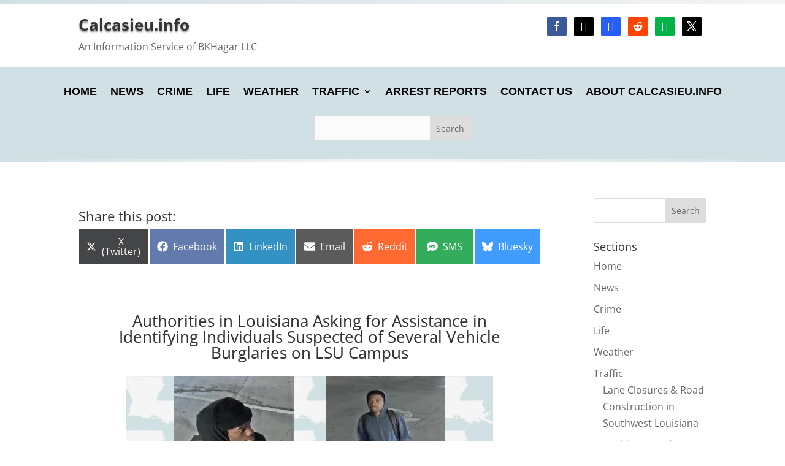

--- FILE ---
content_type: text/javascript
request_url: https://calcasieu.info/wp-content/uploads/wtfdivi/wp_footer.js?ver=1756373229
body_size: 546
content:
jQuery('#footer-info').html("All suspects are innocent until proven guilty. \r\nAffiliate and ad disclosure: Some pages on this website may contain affiliate links, ads, promotions, or other types of links to other websites, businesses, or products. As an Amazon Associate I earn from qualifying purchases.\r\nOriginal content is &copy; <span class=\"divibooster_year\"><\/span><script>jQuery(function($){$(\".divibooster_year\").text(new Date().getFullYear());});<\/script> Calcasieu.info & BKHagar, LLC. Some content may be sourced from press releases or public information\/records. Calcasieu Parish News \u2013 Calcasieu.info is not associated with any local governments or authorities. This website is owned and operated by BKHagar, LLC. Use the Contact link on this website for any inquiries.");jQuery(function($){});

--- FILE ---
content_type: text/plain; charset=utf-8
request_url: https://y.clarity.ms/collect
body_size: 59
content:
EXTRACT 0 {"33":"div.et_pb_text_inner \u003E p"}

--- FILE ---
content_type: application/javascript; charset=utf-8
request_url: https://fundingchoicesmessages.google.com/f/AGSKWxUKjNlnyIaA2qcebFhW-Js0ln7jlxPa_JFNok0twFNMRNW_C1GuOD6uCBigEJQe_jcmUFTZ5kG2AOXgkAixvf7JlsghtdHX6tNGMi2DKgCgZBFBA3UmU4CM5Ina1bZG3R62Jd-rM8NQYkmALhNzdasVhOoxFs3L3DnKoA_wIdjsVjql9QGzeSHFHUYC/_/spcjs.php/adswrapperintl./afr?auid=_inline_advert&/bar-ad.
body_size: -1291
content:
window['b0ac1725-186d-43f0-9d12-a7cc8f1c824c'] = true;